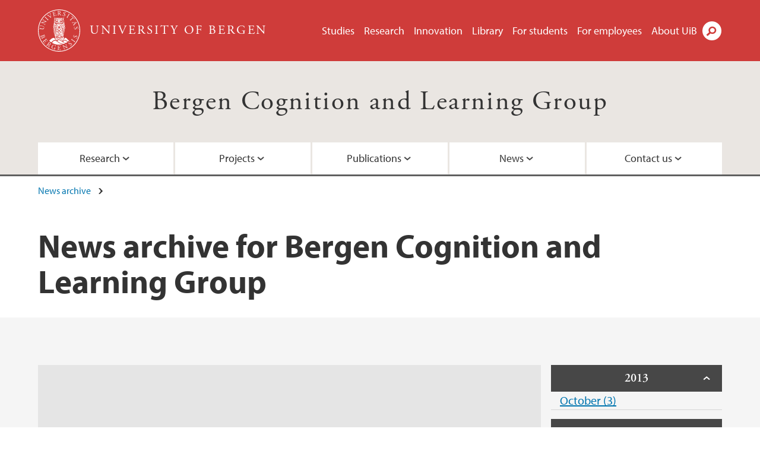

--- FILE ---
content_type: text/html; charset=utf-8
request_url: https://www.uib.no/en/node/43481/news-archive/200911
body_size: 6405
content:
<!doctype html>
<html lang="en" dir="ltr">
  <head>
    <link rel="profile" href="http://www.w3.org/1999/xhtml/vocab">
    <meta http-equiv="X-UA-Compatible" content="IE=edge">
    <meta name="MobileOptimized" content="width">
    <meta name="HandheldFriendly" content="true">
    <meta name="viewport" content="width=device-width">
<meta name="robots" content="noindex">
<meta http-equiv="Content-Type" content="text/html; charset=utf-8" />
<link rel="shortcut icon" href="https://www.uib.no/sites/all/themes/uib/uib_w3/favicon.ico" type="image/vnd.microsoft.icon" />
<meta name="generator" content="Drupal 7 (https://www.drupal.org)" />
<link rel="canonical" href="https://www.uib.no/en/node/43481/news-archive/200911" />
<link rel="shortlink" href="https://www.uib.no/en/node/43481/news-archive/200911" />
<meta property="og:site_name" content="University of Bergen" />
<meta property="og:type" content="article" />
<meta property="og:url" content="https://www.uib.no/en/node/43481/news-archive/200911" />
<meta property="og:title" content="News archive" />
<meta name="twitter:card" content="summary" />
<meta name="twitter:title" content="News archive" />
    <title>News archive for Bergen Cognition and Learning Group | University of Bergen</title>
<link type="text/css" rel="stylesheet" href="https://www.uib.no/sites/w3.uib.no/files/css/css_xE-rWrJf-fncB6ztZfd2huxqgxu4WO-qwma6Xer30m4.css" media="all" />
<link type="text/css" rel="stylesheet" href="https://www.uib.no/sites/w3.uib.no/files/css/css_nyTd1LtyGV4FMxplIMTXUR2pP5xwQtS1bYuhoPSCfb4.css" media="all" />
<link type="text/css" rel="stylesheet" href="https://www.uib.no/sites/w3.uib.no/files/css/css_hFjMpgojz5tLIvTCOXkG5jneFLTaWNX_hakVb3yaMeE.css" media="all" />
<link type="text/css" rel="stylesheet" href="https://www.uib.no/sites/w3.uib.no/files/css/css_3OmOXy6QprOkr48nRgtrypyE0V5QWVpjdpRaJc2Wx-o.css" media="all" />
<link type="text/css" rel="stylesheet" href="https://www.uib.no/sites/w3.uib.no/files/css/css_VVIwC6Oh2S6Yoj-dlw07AnQN33wARXuRRIf8pwRiu2U.css" media="print" />
<script type="text/javascript" src="https://www.uib.no/sites/w3.uib.no/files/js/js_pjM71W4fNn8eBgJgV1oVUUFnjlDTZvUMfj9SBg4sGgk.js"></script>
<script type="text/javascript" src="https://www.uib.no/sites/w3.uib.no/files/js/js_mOx0WHl6cNZI0fqrVldT0Ay6Zv7VRFDm9LexZoNN_NI.js"></script>
<script type="text/javascript">
<!--//--><![CDATA[//><!--
document.createElement( "picture" );
//--><!]]>
</script>
<script type="text/javascript" src="https://www.uib.no/sites/w3.uib.no/files/js/js_GOikDsJOX04Aww72M-XK1hkq4qiL_1XgGsRdkL0XlDo.js"></script>
<script type="text/javascript" src="https://www.uib.no/sites/w3.uib.no/files/js/js_36JebCLoMC3Y_A56Pz19d7fHtwF3mSX9TlZGZc8qWqs.js"></script>
<script type="text/javascript" src="https://www.uib.no/sites/w3.uib.no/files/js/js_gHk2gWJ_Qw_jU2qRiUmSl7d8oly1Cx7lQFrqcp3RXcI.js"></script>
<script type="text/javascript" src="https://www.uib.no/sites/w3.uib.no/files/js/js__b_mpqDtkRbkk7KQHVRNpUJXeMZdppYZx8kRQd7qpsU.js"></script>
<script type="text/javascript">
<!--//--><![CDATA[//><!--
      (function($) {
        var current=null;
        $('.page-node-news-archive .content-main-wrapper #block-views-recent-news-block-date-selector ul.views-summary').ready(function(){
          var year=0;
          var open='open';
          $('.page-node-news-archive .content-main-wrapper #block-views-recent-news-block-date-selector ul.views-summary').children().each(function(){
            var text=$(this).text().replace(/\r?\n|\r/g,"");
            var y=text.match(/([^ ]+) ([0-9]{4})(.*)$/);
            var month=y[1];
            var numart=y[3];
            if(y[2] != year){
              year=y[2];
              var li=$('<li></li>').html('<span class="year">' + year + '</span>');
              li.addClass(open);
              open='';
              current=$('<ul></ul>');
              li.append(current);
              $(this).before(li);
              li.click(function(){$(this).toggleClass('open')});
            }
            $(this).children('a').first().text(month+' '+numart);
            var ali=$('<li></li>').append($(this).children('a').first());
            current.append(ali);
            $(this).remove();
          });
        });
      })(jQuery);
//--><!]]>
</script>
<script type="text/javascript" src="//use.typekit.net/yfr2tzw.js"></script>
<script type="text/javascript">
<!--//--><![CDATA[//><!--
try{Typekit.load();}catch(e){}
//--><!]]>
</script>
<script type="text/javascript">
<!--//--><![CDATA[//><!--
jQuery.extend(Drupal.settings, {"basePath":"\/","pathPrefix":"en\/","setHasJsCookie":0,"ajaxPageState":{"theme":"uib_w3","theme_token":"oT1i1UYsC99lVDBvzh4DmF8kuLF-S7LwGg5sjZlgI4A","js":{"sites\/all\/modules\/picture\/picturefill\/picturefill.min.js":1,"sites\/all\/modules\/picture\/picture.min.js":1,"https:\/\/www.uib.no\/sites\/w3.uib.no\/files\/google_tag\/uib\/google_tag.script.js":1,"sites\/all\/modules\/jquery_update\/replace\/jquery\/1.12\/jquery.min.js":1,"0":1,"misc\/jquery-extend-3.4.0.js":1,"misc\/jquery-html-prefilter-3.5.0-backport.js":1,"misc\/jquery.once.js":1,"misc\/drupal.js":1,"sites\/all\/modules\/jquery_update\/js\/jquery_browser.js":1,"misc\/form-single-submit.js":1,"misc\/form.js":1,"sites\/all\/modules\/entityreference\/js\/entityreference.js":1,"sites\/all\/libraries\/colorbox\/jquery.colorbox-min.js":1,"sites\/all\/libraries\/DOMPurify\/purify.min.js":1,"sites\/all\/modules\/colorbox\/js\/colorbox.js":1,"sites\/all\/modules\/colorbox\/styles\/stockholmsyndrome\/colorbox_style.js":1,"sites\/all\/modules\/colorbox\/js\/colorbox_inline.js":1,"sites\/all\/themes\/uib\/uib_w3\/js\/mobile_menu.js":1,"sites\/all\/themes\/uib\/uib_w3\/js\/sortable.js":1,"sites\/all\/modules\/uib\/uib_search\/js\/uib_search.js":1,"sites\/all\/themes\/uib\/uib_w3\/js\/w3.js":1,"1":1,"\/\/use.typekit.net\/yfr2tzw.js":1,"2":1},"css":{"modules\/system\/system.base.css":1,"modules\/system\/system.menus.css":1,"modules\/system\/system.messages.css":1,"modules\/system\/system.theme.css":1,"modules\/field\/theme\/field.css":1,"modules\/node\/node.css":1,"sites\/all\/modules\/picture\/picture_wysiwyg.css":1,"modules\/user\/user.css":1,"sites\/all\/modules\/views\/css\/views.css":1,"sites\/all\/modules\/colorbox\/styles\/stockholmsyndrome\/colorbox_style.css":1,"sites\/all\/modules\/ctools\/css\/ctools.css":1,"sites\/all\/modules\/panels\/css\/panels.css":1,"modules\/locale\/locale.css":1,"sites\/all\/themes\/uib\/uib_w3\/css\/style.css":1,"sites\/all\/themes\/uib\/uib_w3\/css\/print.css":1}},"colorbox":{"opacity":"0.85","current":"{current} of {total}","previous":"\u00ab Prev","next":"Next \u00bb","close":"Close","maxWidth":"98%","maxHeight":"98%","fixed":true,"mobiledetect":true,"mobiledevicewidth":"480px","file_public_path":"\/sites\/w3.uib.no\/files","specificPagesDefaultValue":"admin*\nimagebrowser*\nimg_assist*\nimce*\nnode\/add\/*\nnode\/*\/edit\nprint\/*\nprintpdf\/*\nsystem\/ajax\nsystem\/ajax\/*"},"better_exposed_filters":{"views":{"recent_news":{"displays":{"newsarchive":{"filters":[]},"block_date_selector":{"filters":[]}}}}},"uib_search":{"url":"https:\/\/api.search.uib.no","index":"w3one","uib_search_boost_max":10,"uib_search_boost_min":0.0009765625},"urlIsAjaxTrusted":{"\/en\/search":true,"https:\/\/www.google.com\/search":true}});
//--><!]]>
</script>
  </head>
  <body class="html not-front not-logged-in no-sidebars page-node page-node- page-node-43481 page-node-news-archive page-node-news-archive- page-node-news-archive-200911 i18n-en" >
    <div id="skip-link">
      <a href="#main-content" class="element-invisible element-focusable">Skip to main content</a>
    </div>
<noscript aria-hidden="true"><iframe src="https://www.googletagmanager.com/ns.html?id=GTM-KLPBXPW" height="0" width="0" style="display:none;visibility:hidden"></iframe></noscript>
    <div class="header__wrapper">
      <header class="header">
        <a href="/en" title="Home" rel="home" class="logo__link">
          <img src="https://www.uib.no/sites/all/themes/uib/uib_w3/logo.svg" alt="Home" class="logo__image" />
        </a>
            <div class="site-name">
            <a href="/en" title="Home" rel="home"><span>University of Bergen</span></a>
          </div>
    <div class="region region-header">
    <nav class="mobile-menu"><div class="menu-button">Menu</div>
</nav><nav class="global-menu"><ul class="menu"><li class="first leaf menu__item"><a href="https://www.uib.no/en/studies" title="">Studies</a></li>
<li class="leaf menu__item"><a href="/en/research" title="">Research</a></li>
<li class="leaf menu__item"><a href="/en/innovation" title="">Innovation</a></li>
<li class="leaf menu__item"><a href="/en/ub" title="">Library</a></li>
<li class="leaf menu__item"><a href="https://www.uib.no/en/forstudents" title="">For students</a></li>
<li class="leaf menu__item"><a href="/en/foremployees" title="">For employees</a></li>
<li class="last leaf menu__item"><a href="/en/about" title="">About UiB</a></li>
</ul></nav><div id="block-locale-language" class="block block-locale">

    
  <div class="content">
    <ul class="language-switcher-locale-url"><li class="en first active"><a href="/en/node/43481/news-archive/200911" class="language-link active" lang="en">English</a></li>
<li class="nb last"><a href="/nb/node/43481/news-archive/200911" class="language-link" lang="nb">Norsk</a></li>
</ul>  </div>
</div>
<div id="block-uib-search-global-searchform" class="block block-uib-search">
  <div class="content">
    <form class="global-search" action="/en/search" method="get" id="uib-search-form" accept-charset="UTF-8"><div><div class="lightbox form-wrapper" id="edit-lightbox--2"><div class="topbar-wrapper form-wrapper" id="edit-top--3"><div class="topbar form-wrapper" id="edit-top--4"><div class="spacer form-wrapper" id="edit-spacer--2"></div><div class="top-right form-wrapper" id="edit-right--3"><div class="close-lightbox form-wrapper" id="edit-close--2"><a href="/en" class="closeme" id="edit-link--4">Close</a></div></div></div></div><div class="search-wrapper form-wrapper" id="edit-search--2"><label for="searchfield" class="element-invisible">Search field</label>
<div class="form-item form-type-textfield form-item-searchtext">
 <input class="search-field form-text" name="qq" autocomplete="off" placeholder="Search uib.no" data-placeholder="Search for person" id="searchfield" type="text" value=" " size="60" maxlength="128" />
</div>
<input type="submit" id="edit-submit--2" name="op" value="Search" class="form-submit" /></div><fieldset class="right-selector form-wrapper" id="edit-right--4"><legend><span class="fieldset-legend">Filter on content</span></legend><div class="fieldset-wrapper"><div class="form-item form-type-checkboxes form-item-filters">
 <div id="search-filter-checkboxes" class="form-checkboxes"><div class="form-item form-type-checkbox form-item-filters-everything">
 <input name="uib_search_filters[]" type="checkbox" id="edit-filters-everything--2" value="everything" checked="checked" class="form-checkbox" />  <label class="option" for="edit-filters-everything--2">Everything </label>

</div>
<div class="form-item form-type-checkbox form-item-filters-news">
 <input name="uib_search_filters[]" type="checkbox" id="edit-filters-news--2" value="news" class="form-checkbox" />  <label class="option" for="edit-filters-news--2">News </label>

</div>
<div class="form-item form-type-checkbox form-item-filters-study">
 <input name="uib_search_filters[]" type="checkbox" id="edit-filters-study--2" value="study" class="form-checkbox" />  <label class="option" for="edit-filters-study--2">Studies </label>

</div>
<div class="form-item form-type-checkbox form-item-filters-event">
 <input name="uib_search_filters[]" type="checkbox" id="edit-filters-event--2" value="event" class="form-checkbox" />  <label class="option" for="edit-filters-event--2">Events </label>

</div>
<div class="form-item form-type-checkbox form-item-filters-user">
 <input name="uib_search_filters[]" type="checkbox" id="edit-filters-user--2" value="user" class="form-checkbox" />  <label class="option" for="edit-filters-user--2">Persons </label>

</div>
<div class="form-item form-type-checkbox form-item-filters-employee-area">
 <input name="uib_search_filters[]" type="checkbox" id="edit-filters-employee-area--2" value="employee_area" class="form-checkbox" />  <label class="option" for="edit-filters-employee-area--2">Employee pages </label>

</div>
</div>
<div class="description">Choose what results to return</div>
</div>
</div></fieldset>
<div class="results-wrapper form-wrapper" id="edit-results-wrapper--2"><div class="results form-wrapper" id="edit-results--2"><span class="results-bottom-anchor"></span>
</div></div></div><input type="hidden" name="form_build_id" value="form-ehQaQcn3xWL_oh1LXFDQq-_4Vze3h4vuasz3vpojeDM" />
<input type="hidden" name="form_id" value="uib_search__form" />
</div></form><form name="noscriptform" action="https://www.google.com/search" method="get" id="uib-search-noscript-form" accept-charset="UTF-8"><div><input class="search-button" type="submit" value="Search" /><input name="as_sitesearch" value="uib.no" type="hidden" />
<input type="hidden" name="form_build_id" value="form-sNos_t7PLSP_7cCt77j0Ty7rlK0EaQhDOhfKyI9_iHQ" />
<input type="hidden" name="form_id" value="uib_search__noscript_form" />
</div></form>  </div>
</div>
  </div>
      </header>
      <nav class="mobile_dropdown">
        <nav class="global-mobile-menu mobile noscript"><ul class="menu"><li class="first leaf menu__item"><a href="https://www.uib.no/en/studies" title="">Studies</a></li>
<li class="leaf menu__item"><a href="/en/research" title="">Research</a></li>
<li class="leaf menu__item"><a href="/en/innovation" title="">Innovation</a></li>
<li class="leaf menu__item"><a href="/en/ub" title="">Library</a></li>
<li class="leaf menu__item"><a href="https://www.uib.no/en/forstudents" title="">For students</a></li>
<li class="leaf menu__item"><a href="/en/foremployees" title="">For employees</a></li>
<li class="last leaf menu__item"><a href="/en/about" title="">About UiB</a></li>
</ul></nav>      </nav>
    </div>
    <div class="subheader__wrapper">
    <span class="subheader__content" role="complementary"><a href="/en/rg/bclg">Bergen Cognition and Learning Group</a></span><nav class="mobile_area mobile_dropdown"><div class="area-mobile-menu"><ul class="menu"><li class="first expanded menu__item"><a href="#">Research</a><ul class="menu"><li class="first last leaf"><a href="/en/rg/bclg/44071/thematic-units">Thematic units</a></li>
</ul></li>
<li class="expanded menu__item"><a href="#">Projects</a><ul class="menu"><li class="first last leaf"><a href="/en/rg/bclg/44070/selected-projects">Selected projects</a></li>
</ul></li>
<li class="expanded menu__item"><a href="#">Publications</a><ul class="menu"><li class="first leaf"><a href="/en/rg/bclg/45486/publications">Publications</a></li>
<li class="leaf"><a href="/en/rg/bclg/45444/reports-prison-education">Reports on prison education</a></li>
<li class="last leaf"><a href="/en/rg/bclg/45465/reports-english">Reports in English</a></li>
</ul></li>
<li class="expanded menu__item"><a href="#">News</a><ul class="menu"><li class="first leaf"><a href="/en/rg/bclg/44500/patients-post-traumatic-stress-disorder-ptsd-show-decreased-cognitive-control">New publication from BCLG</a></li>
<li class="leaf"><a href="/en/rg/bclg/45470/new-report-nordic-prison-education">New report from BCLG</a></li>
<li class="last leaf"><a href="/en/rg/bclg/45487/acquisition-quantifiers">New publication</a></li>
</ul></li>
<li class="last expanded menu__item"><a href="#">Contact us</a><ul class="menu"><li class="first last leaf"><a href="/en/rg/bclg/43988/staff">Staff</a></li>
</ul></li>
</ul></div></nav>        </div>
    <nav id="main-menu">
<ul class="menu"><li class="first expanded menu__item"><a href="#">Research</a><ul class="menu"><li class="first last leaf"><a href="/en/rg/bclg/44071/thematic-units">Thematic units</a></li>
</ul></li>
<li class="expanded menu__item"><a href="#">Projects</a><ul class="menu"><li class="first last leaf"><a href="/en/rg/bclg/44070/selected-projects">Selected projects</a></li>
</ul></li>
<li class="expanded menu__item"><a href="#">Publications</a><ul class="menu"><li class="first leaf"><a href="/en/rg/bclg/45486/publications">Publications</a></li>
<li class="leaf"><a href="/en/rg/bclg/45444/reports-prison-education">Reports on prison education</a></li>
<li class="last leaf"><a href="/en/rg/bclg/45465/reports-english">Reports in English</a></li>
</ul></li>
<li class="expanded menu__item"><a href="#">News</a><ul class="menu"><li class="first leaf"><a href="/en/rg/bclg/44500/patients-post-traumatic-stress-disorder-ptsd-show-decreased-cognitive-control">New publication from BCLG</a></li>
<li class="leaf"><a href="/en/rg/bclg/45470/new-report-nordic-prison-education">New report from BCLG</a></li>
<li class="last leaf"><a href="/en/rg/bclg/45487/acquisition-quantifiers">New publication</a></li>
</ul></li>
<li class="last expanded menu__item"><a href="#">Contact us</a><ul class="menu"><li class="first last leaf"><a href="/en/rg/bclg/43988/staff">Staff</a></li>
</ul></li>
</ul>    </nav>
    <main>
      <a id="main-content"></a>
      <div class="tabs"></div>
      <div class="content-top-wrapper">
        <div class="content-top">
          <div class="uib_breadcrumb"><nav class="breadcrumb" role="navigation"><ol><li><a href="/en/rg/bclg/news-archive">News archive</a> </li></ol></nav></div>
<h1>News archive for Bergen Cognition and Learning Group</h1>
        </div>
      </div>
      <div class="content-main-wrapper">
  <div class="region region-content">
    <div id="block-system-main" class="block block-system">

    
  <div class="content">
    <div class="view view-recent-news view-id-recent_news view-display-id-newsarchive view-dom-id-6889866ef7771d2e4b9816d7898d9003">
        
  
  
      <div class="view-content">
        <div class="views-row views-row-1 views-row-odd views-row-first views-row-last">
      
  <div class="views-field views-field-nothing">        <span class="field-content"><img src="/sites/all/modules/uib/uib_area/placeholder_media.png"></span>  </div>  
  <div class="views-field views-field-title">        <span class="field-content"><a href="/en/rg/bclg/44797/nordisk-rapport-om-forskning-p%C3%A5-utdanning-i-kriminalomsorgen-er-tilgjengelig-p%C3%A5">Nordisk rapport om forskning på utdanning i kriminalomsorgen er tilgjengelig på engelsk (05.11.2009)</a></span>  </div>  
  <div class="views-field views-field-field-uib-lead">        <div class="field-content">Education in the Nordic prison has been surveyed by a questionnaire in all the Nordic countries. The study is supported by the Nordic Council of Ministers. This work represents a pioneering work, and the report is also translated and published in English.</div>  </div>  </div>
    </div>
  
  
  
  
  
  
</div>  </div>
</div>
<div id="block-views-recent-news-block-date-selector" class="block block-views">

    
  <div class="content">
    <div class="view view-recent-news view-id-recent_news view-display-id-block_date_selector view-dom-id-be4c1d8070f1ab0408a7f12b45e4639a">
        
  
  
      <div class="view-content">
      <div class="item-list">
  <ul class="views-summary">
      <li><a href="/en/node/43481/news-archive/201310">October 2013</a>
              (3)
          </li>
      <li><a href="/en/node/43481/news-archive/200911" class="active">November 2009</a>
              (1)
          </li>
    </ul>
</div>
    </div>
  
  
  
  
  
  
</div>  </div>
</div>
  </div>
      </div>
    </main>
    <footer>
        <div class="footer-wrapper mobile_area">
          <nav class="main-menu__expanded">
<ul class="menu"><li class="first expanded menu__item"><a href="#">Research</a><ul class="menu"><li class="first last leaf"><a href="/en/rg/bclg/44071/thematic-units">Thematic units</a></li>
</ul></li>
<li class="expanded menu__item"><a href="#">Projects</a><ul class="menu"><li class="first last leaf"><a href="/en/rg/bclg/44070/selected-projects">Selected projects</a></li>
</ul></li>
<li class="expanded menu__item"><a href="#">Publications</a><ul class="menu"><li class="first leaf"><a href="/en/rg/bclg/45486/publications">Publications</a></li>
<li class="leaf"><a href="/en/rg/bclg/45444/reports-prison-education">Reports on prison education</a></li>
<li class="last leaf"><a href="/en/rg/bclg/45465/reports-english">Reports in English</a></li>
</ul></li>
<li class="expanded menu__item"><a href="#">News</a><ul class="menu"><li class="first leaf"><a href="/en/rg/bclg/44500/patients-post-traumatic-stress-disorder-ptsd-show-decreased-cognitive-control">New publication from BCLG</a></li>
<li class="leaf"><a href="/en/rg/bclg/45470/new-report-nordic-prison-education">New report from BCLG</a></li>
<li class="last leaf"><a href="/en/rg/bclg/45487/acquisition-quantifiers">New publication</a></li>
</ul></li>
<li class="last expanded menu__item"><a href="#">Contact us</a><ul class="menu"><li class="first last leaf"><a href="/en/rg/bclg/43988/staff">Staff</a></li>
</ul></li>
</ul>          </nav>
          <div class="footer">
<div id="block-uib-area-colophon-2" class="block block-uib-area">

    
  <div class="content">
    <div class="contact"><span>Contact us</span>
<a href="mailto:post@psybp.uib.no">post@psybp.uib.no</a><span>+47 55 58 62 78</span>
<span>Universitetet i Bergen<br>Institutt for biologisk og medisinsk psykologi<br>Postboks 7807<br>NO-5020 BERGEN<br>NORWAY</span>
</div><div class="visit"><span>Visit us</span>
<span>Jonas Lies vei 91<br>5009 Bergen</span>
<span><a href="/en/rg/bclg/map">View campus map</a></span></div>  </div>
</div>
          </div>
        </div>
        <div class="footer-bottom-wrapper">
          <div class="footer-bottom">
<div id="block-uib-area-bottom-links" class="block block-uib-area">

    
  <div class="content">
    <div class="item-list"><ul><li class="first"><a href="/en/about/74388/contact-information" class="link-contact-info">Contact UiB</a></li>
<li><a href="/en/about/84777/vacant-positions-uib" class="link-vacant-positions">Available positions</a></li>
<li><a href="/en/ka/107460/press-services" class="link-press">Press</a></li>
<li><a href="/en/ka/50970/cookie-policy" class="link-info-cookies">About cookies</a></li>
<li class="last"><a href="https://www.uib.no/tilgjengelighetserklearing" class="link-accessibility-statement">Accessibility statement (in Norwegian)</a></li>
</ul></div>  </div>
</div>
          </div>
        </div>
    </footer>
<script type="text/javascript" src="https://www.uib.no/sites/w3.uib.no/files/js/js_7-q4xx5FaXgFWWma9tMCS9Q__822jcg6rhczPisS8LQ.js"></script>
  </body>
</html>
